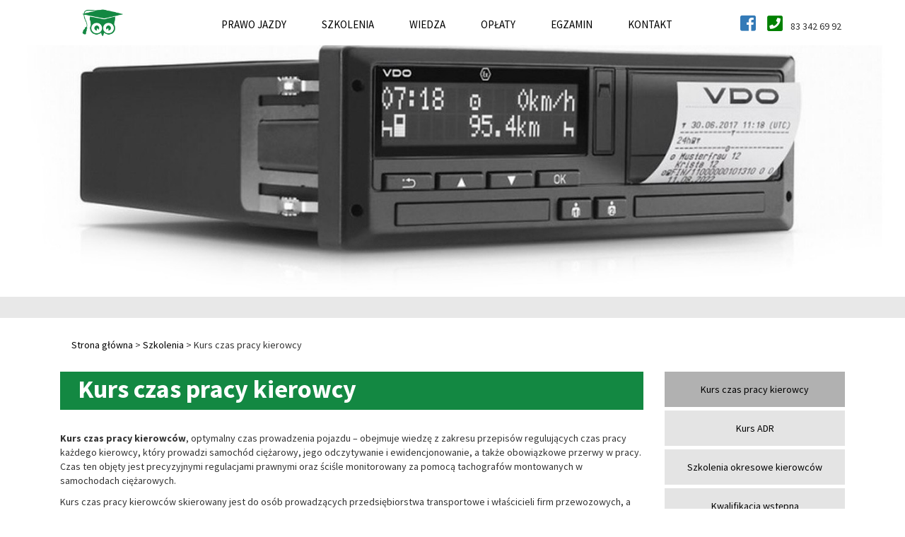

--- FILE ---
content_type: text/html; charset=UTF-8
request_url: https://uni-andragos.pl/kurs-czas-pracy-kierowcy/
body_size: 8264
content:
<!DOCTYPE html>
<html lang="pl-PL" class="no-js">
    
    <head>
        <meta charset="UTF-8">
        <meta name="viewport" content="width=device-width, initial-scale=1">
        
        <meta charset="utf-8">
        <meta name="viewport" content="width=device-width, initial-scale=1, shrink-to-fit=no">
        <meta name="author" content="Septem (septemonline.com)">

       
        <!-- favikona -->
        <link rel="shortcut icon" type="image/png" href="https://uni-andragos.pl/wp-content/themes/uniandragos/img/favicon.png"/>
        <!-- Font -->
        <link href="https://fonts.googleapis.com/css?family=Source+Sans+Pro:300,400,700,900" rel="stylesheet">



        <!-- CSS -->
        <link rel="stylesheet" href="https://use.fontawesome.com/releases/v5.3.1/css/all.css" integrity="sha384-mzrmE5qonljUremFsqc01SB46JvROS7bZs3IO2EmfFsd15uHvIt+Y8vEf7N7fWAU" crossorigin="anonymous">

        <title>Uniandragos &#8211; Kursy i szkolenia Biała Podlaska</title>
        <meta name="description" content="Zajmujemy się szkoleniem kierowców i operatorów maszyn budowlanych.">
        <meta name='robots' content='max-image-preview:large' />
<script id="cookieyes" type="text/javascript" src="https://cdn-cookieyes.com/client_data/2f56af4622a26a75580724a4/script.js"></script>
<!-- This site is optimized with the Yoast SEO plugin v12.3 - https://yoast.com/wordpress/plugins/seo/ -->
<meta name="robots" content="max-snippet:-1, max-image-preview:large, max-video-preview:-1"/>
<link rel="canonical" href="https://uni-andragos.pl/kurs-czas-pracy-kierowcy/" />
<meta property="og:locale" content="pl_PL" />
<meta property="og:type" content="article" />
<meta property="og:title" content="Kurs czas pracy kierowcy - Uniandragos - Kursy i szkolenia Biała Podlaska" />
<meta property="og:description" content="Kurs czas pracy kierowców, optymalny czas prowadzenia pojazdu – obejmuje wiedzę z zakresu przepisów regulujących czas pracy każdego kierowcy, który prowadzi samochód ciężarowy, jego odczytywanie i ewidencjonowanie, a także obowiązkowe przerwy w pracy. Czas ten objęty jest precyzyjnymi regulacjami prawnymi oraz ściśle monitorowany za pomocą tachografów montowanych w samochodach ciężarowych. Kurs czas pracy kierowców skierowany &hellip;" />
<meta property="og:url" content="https://uni-andragos.pl/kurs-czas-pracy-kierowcy/" />
<meta property="og:site_name" content="Uniandragos - Kursy i szkolenia Biała Podlaska" />
<meta property="article:tag" content="czas" />
<meta property="article:tag" content="czas pracy kierowcy" />
<meta property="article:tag" content="kierowca" />
<meta property="article:tag" content="kierowca zawodowy" />
<meta property="article:tag" content="kierowcy" />
<meta property="article:tag" content="kursy" />
<meta property="article:tag" content="pracy" />
<meta property="article:tag" content="szkolenia" />
<meta property="article:tag" content="tachograf" />
<meta property="article:section" content="Szkolenia" />
<meta property="article:published_time" content="2019-04-05T15:55:00+02:00" />
<meta property="og:image" content="https://uni-andragos.pl/wp-content/uploads/2019/04/Tachograf-wykresowka-opis-po-zakonczeniu-pracy-kierowcy.jpg" />
<meta property="og:image:secure_url" content="https://uni-andragos.pl/wp-content/uploads/2019/04/Tachograf-wykresowka-opis-po-zakonczeniu-pracy-kierowcy.jpg" />
<meta property="og:image:width" content="1440" />
<meta property="og:image:height" content="1316" />
<meta name="twitter:card" content="summary_large_image" />
<meta name="twitter:description" content="Kurs czas pracy kierowców, optymalny czas prowadzenia pojazdu – obejmuje wiedzę z zakresu przepisów regulujących czas pracy każdego kierowcy, który prowadzi samochód ciężarowy, jego odczytywanie i ewidencjonowanie, a także obowiązkowe przerwy w pracy. Czas ten objęty jest precyzyjnymi regulacjami prawnymi oraz ściśle monitorowany za pomocą tachografów montowanych w samochodach ciężarowych. Kurs czas pracy kierowców skierowany [&hellip;]" />
<meta name="twitter:title" content="Kurs czas pracy kierowcy - Uniandragos - Kursy i szkolenia Biała Podlaska" />
<meta name="twitter:image" content="https://uni-andragos.pl/wp-content/uploads/2019/04/Tachograf-wykresowka-opis-po-zakonczeniu-pracy-kierowcy.jpg" />
<script type='application/ld+json' class='yoast-schema-graph yoast-schema-graph--main'>{"@context":"https://schema.org","@graph":[{"@type":"WebSite","@id":"https://uni-andragos.pl/#website","url":"https://uni-andragos.pl/","name":"Uniandragos - Kursy i szkolenia Bia\u0142a Podlaska","potentialAction":{"@type":"SearchAction","target":"https://uni-andragos.pl/?s={search_term_string}","query-input":"required name=search_term_string"}},{"@type":"ImageObject","@id":"https://uni-andragos.pl/kurs-czas-pracy-kierowcy/#primaryimage","url":"https://uni-andragos.pl/wp-content/uploads/2019/04/Tachograf-wykresowka-opis-po-zakonczeniu-pracy-kierowcy.jpg","width":1440,"height":1316},{"@type":"WebPage","@id":"https://uni-andragos.pl/kurs-czas-pracy-kierowcy/#webpage","url":"https://uni-andragos.pl/kurs-czas-pracy-kierowcy/","inLanguage":"pl-PL","name":"Kurs czas pracy kierowcy - Uniandragos - Kursy i szkolenia Bia\u0142a Podlaska","isPartOf":{"@id":"https://uni-andragos.pl/#website"},"primaryImageOfPage":{"@id":"https://uni-andragos.pl/kurs-czas-pracy-kierowcy/#primaryimage"},"datePublished":"2019-04-05T15:55:00+02:00","dateModified":"2019-04-05T15:55:00+02:00","author":{"@id":"https://uni-andragos.pl/#/schema/person/74a09ac53a623739aceaf5a11076f49e"}},{"@type":["Person"],"@id":"https://uni-andragos.pl/#/schema/person/74a09ac53a623739aceaf5a11076f49e","name":"Micha\u0142 Kociuk","image":{"@type":"ImageObject","@id":"https://uni-andragos.pl/#authorlogo","url":"https://secure.gravatar.com/avatar/b5a80b81d96de2774d6e92aaf6756882?s=96&d=mm&r=g","caption":"Micha\u0142 Kociuk"},"sameAs":[]}]}</script>
<!-- / Yoast SEO plugin. -->

<link rel='dns-prefetch' href='//s.w.org' />
<link rel="alternate" type="application/rss+xml" title="Uniandragos - Kursy i szkolenia Biała Podlaska &raquo; Kurs czas pracy kierowcy Kanał z komentarzami" href="https://uni-andragos.pl/kurs-czas-pracy-kierowcy/feed/" />
<script type="text/javascript">
window._wpemojiSettings = {"baseUrl":"https:\/\/s.w.org\/images\/core\/emoji\/13.1.0\/72x72\/","ext":".png","svgUrl":"https:\/\/s.w.org\/images\/core\/emoji\/13.1.0\/svg\/","svgExt":".svg","source":{"concatemoji":"https:\/\/uni-andragos.pl\/wp-includes\/js\/wp-emoji-release.min.js?ver=5.9.12"}};
/*! This file is auto-generated */
!function(e,a,t){var n,r,o,i=a.createElement("canvas"),p=i.getContext&&i.getContext("2d");function s(e,t){var a=String.fromCharCode;p.clearRect(0,0,i.width,i.height),p.fillText(a.apply(this,e),0,0);e=i.toDataURL();return p.clearRect(0,0,i.width,i.height),p.fillText(a.apply(this,t),0,0),e===i.toDataURL()}function c(e){var t=a.createElement("script");t.src=e,t.defer=t.type="text/javascript",a.getElementsByTagName("head")[0].appendChild(t)}for(o=Array("flag","emoji"),t.supports={everything:!0,everythingExceptFlag:!0},r=0;r<o.length;r++)t.supports[o[r]]=function(e){if(!p||!p.fillText)return!1;switch(p.textBaseline="top",p.font="600 32px Arial",e){case"flag":return s([127987,65039,8205,9895,65039],[127987,65039,8203,9895,65039])?!1:!s([55356,56826,55356,56819],[55356,56826,8203,55356,56819])&&!s([55356,57332,56128,56423,56128,56418,56128,56421,56128,56430,56128,56423,56128,56447],[55356,57332,8203,56128,56423,8203,56128,56418,8203,56128,56421,8203,56128,56430,8203,56128,56423,8203,56128,56447]);case"emoji":return!s([10084,65039,8205,55357,56613],[10084,65039,8203,55357,56613])}return!1}(o[r]),t.supports.everything=t.supports.everything&&t.supports[o[r]],"flag"!==o[r]&&(t.supports.everythingExceptFlag=t.supports.everythingExceptFlag&&t.supports[o[r]]);t.supports.everythingExceptFlag=t.supports.everythingExceptFlag&&!t.supports.flag,t.DOMReady=!1,t.readyCallback=function(){t.DOMReady=!0},t.supports.everything||(n=function(){t.readyCallback()},a.addEventListener?(a.addEventListener("DOMContentLoaded",n,!1),e.addEventListener("load",n,!1)):(e.attachEvent("onload",n),a.attachEvent("onreadystatechange",function(){"complete"===a.readyState&&t.readyCallback()})),(n=t.source||{}).concatemoji?c(n.concatemoji):n.wpemoji&&n.twemoji&&(c(n.twemoji),c(n.wpemoji)))}(window,document,window._wpemojiSettings);
</script>
<style type="text/css">
img.wp-smiley,
img.emoji {
	display: inline !important;
	border: none !important;
	box-shadow: none !important;
	height: 1em !important;
	width: 1em !important;
	margin: 0 0.07em !important;
	vertical-align: -0.1em !important;
	background: none !important;
	padding: 0 !important;
}
</style>
	<link rel='stylesheet' id='wp-block-library-css'  href='https://uni-andragos.pl/wp-includes/css/dist/block-library/style.min.css?ver=5.9.12' type='text/css' media='all' />
<style id='global-styles-inline-css' type='text/css'>
body{--wp--preset--color--black: #000000;--wp--preset--color--cyan-bluish-gray: #abb8c3;--wp--preset--color--white: #ffffff;--wp--preset--color--pale-pink: #f78da7;--wp--preset--color--vivid-red: #cf2e2e;--wp--preset--color--luminous-vivid-orange: #ff6900;--wp--preset--color--luminous-vivid-amber: #fcb900;--wp--preset--color--light-green-cyan: #7bdcb5;--wp--preset--color--vivid-green-cyan: #00d084;--wp--preset--color--pale-cyan-blue: #8ed1fc;--wp--preset--color--vivid-cyan-blue: #0693e3;--wp--preset--color--vivid-purple: #9b51e0;--wp--preset--gradient--vivid-cyan-blue-to-vivid-purple: linear-gradient(135deg,rgba(6,147,227,1) 0%,rgb(155,81,224) 100%);--wp--preset--gradient--light-green-cyan-to-vivid-green-cyan: linear-gradient(135deg,rgb(122,220,180) 0%,rgb(0,208,130) 100%);--wp--preset--gradient--luminous-vivid-amber-to-luminous-vivid-orange: linear-gradient(135deg,rgba(252,185,0,1) 0%,rgba(255,105,0,1) 100%);--wp--preset--gradient--luminous-vivid-orange-to-vivid-red: linear-gradient(135deg,rgba(255,105,0,1) 0%,rgb(207,46,46) 100%);--wp--preset--gradient--very-light-gray-to-cyan-bluish-gray: linear-gradient(135deg,rgb(238,238,238) 0%,rgb(169,184,195) 100%);--wp--preset--gradient--cool-to-warm-spectrum: linear-gradient(135deg,rgb(74,234,220) 0%,rgb(151,120,209) 20%,rgb(207,42,186) 40%,rgb(238,44,130) 60%,rgb(251,105,98) 80%,rgb(254,248,76) 100%);--wp--preset--gradient--blush-light-purple: linear-gradient(135deg,rgb(255,206,236) 0%,rgb(152,150,240) 100%);--wp--preset--gradient--blush-bordeaux: linear-gradient(135deg,rgb(254,205,165) 0%,rgb(254,45,45) 50%,rgb(107,0,62) 100%);--wp--preset--gradient--luminous-dusk: linear-gradient(135deg,rgb(255,203,112) 0%,rgb(199,81,192) 50%,rgb(65,88,208) 100%);--wp--preset--gradient--pale-ocean: linear-gradient(135deg,rgb(255,245,203) 0%,rgb(182,227,212) 50%,rgb(51,167,181) 100%);--wp--preset--gradient--electric-grass: linear-gradient(135deg,rgb(202,248,128) 0%,rgb(113,206,126) 100%);--wp--preset--gradient--midnight: linear-gradient(135deg,rgb(2,3,129) 0%,rgb(40,116,252) 100%);--wp--preset--duotone--dark-grayscale: url('#wp-duotone-dark-grayscale');--wp--preset--duotone--grayscale: url('#wp-duotone-grayscale');--wp--preset--duotone--purple-yellow: url('#wp-duotone-purple-yellow');--wp--preset--duotone--blue-red: url('#wp-duotone-blue-red');--wp--preset--duotone--midnight: url('#wp-duotone-midnight');--wp--preset--duotone--magenta-yellow: url('#wp-duotone-magenta-yellow');--wp--preset--duotone--purple-green: url('#wp-duotone-purple-green');--wp--preset--duotone--blue-orange: url('#wp-duotone-blue-orange');--wp--preset--font-size--small: 13px;--wp--preset--font-size--medium: 20px;--wp--preset--font-size--large: 36px;--wp--preset--font-size--x-large: 42px;}.has-black-color{color: var(--wp--preset--color--black) !important;}.has-cyan-bluish-gray-color{color: var(--wp--preset--color--cyan-bluish-gray) !important;}.has-white-color{color: var(--wp--preset--color--white) !important;}.has-pale-pink-color{color: var(--wp--preset--color--pale-pink) !important;}.has-vivid-red-color{color: var(--wp--preset--color--vivid-red) !important;}.has-luminous-vivid-orange-color{color: var(--wp--preset--color--luminous-vivid-orange) !important;}.has-luminous-vivid-amber-color{color: var(--wp--preset--color--luminous-vivid-amber) !important;}.has-light-green-cyan-color{color: var(--wp--preset--color--light-green-cyan) !important;}.has-vivid-green-cyan-color{color: var(--wp--preset--color--vivid-green-cyan) !important;}.has-pale-cyan-blue-color{color: var(--wp--preset--color--pale-cyan-blue) !important;}.has-vivid-cyan-blue-color{color: var(--wp--preset--color--vivid-cyan-blue) !important;}.has-vivid-purple-color{color: var(--wp--preset--color--vivid-purple) !important;}.has-black-background-color{background-color: var(--wp--preset--color--black) !important;}.has-cyan-bluish-gray-background-color{background-color: var(--wp--preset--color--cyan-bluish-gray) !important;}.has-white-background-color{background-color: var(--wp--preset--color--white) !important;}.has-pale-pink-background-color{background-color: var(--wp--preset--color--pale-pink) !important;}.has-vivid-red-background-color{background-color: var(--wp--preset--color--vivid-red) !important;}.has-luminous-vivid-orange-background-color{background-color: var(--wp--preset--color--luminous-vivid-orange) !important;}.has-luminous-vivid-amber-background-color{background-color: var(--wp--preset--color--luminous-vivid-amber) !important;}.has-light-green-cyan-background-color{background-color: var(--wp--preset--color--light-green-cyan) !important;}.has-vivid-green-cyan-background-color{background-color: var(--wp--preset--color--vivid-green-cyan) !important;}.has-pale-cyan-blue-background-color{background-color: var(--wp--preset--color--pale-cyan-blue) !important;}.has-vivid-cyan-blue-background-color{background-color: var(--wp--preset--color--vivid-cyan-blue) !important;}.has-vivid-purple-background-color{background-color: var(--wp--preset--color--vivid-purple) !important;}.has-black-border-color{border-color: var(--wp--preset--color--black) !important;}.has-cyan-bluish-gray-border-color{border-color: var(--wp--preset--color--cyan-bluish-gray) !important;}.has-white-border-color{border-color: var(--wp--preset--color--white) !important;}.has-pale-pink-border-color{border-color: var(--wp--preset--color--pale-pink) !important;}.has-vivid-red-border-color{border-color: var(--wp--preset--color--vivid-red) !important;}.has-luminous-vivid-orange-border-color{border-color: var(--wp--preset--color--luminous-vivid-orange) !important;}.has-luminous-vivid-amber-border-color{border-color: var(--wp--preset--color--luminous-vivid-amber) !important;}.has-light-green-cyan-border-color{border-color: var(--wp--preset--color--light-green-cyan) !important;}.has-vivid-green-cyan-border-color{border-color: var(--wp--preset--color--vivid-green-cyan) !important;}.has-pale-cyan-blue-border-color{border-color: var(--wp--preset--color--pale-cyan-blue) !important;}.has-vivid-cyan-blue-border-color{border-color: var(--wp--preset--color--vivid-cyan-blue) !important;}.has-vivid-purple-border-color{border-color: var(--wp--preset--color--vivid-purple) !important;}.has-vivid-cyan-blue-to-vivid-purple-gradient-background{background: var(--wp--preset--gradient--vivid-cyan-blue-to-vivid-purple) !important;}.has-light-green-cyan-to-vivid-green-cyan-gradient-background{background: var(--wp--preset--gradient--light-green-cyan-to-vivid-green-cyan) !important;}.has-luminous-vivid-amber-to-luminous-vivid-orange-gradient-background{background: var(--wp--preset--gradient--luminous-vivid-amber-to-luminous-vivid-orange) !important;}.has-luminous-vivid-orange-to-vivid-red-gradient-background{background: var(--wp--preset--gradient--luminous-vivid-orange-to-vivid-red) !important;}.has-very-light-gray-to-cyan-bluish-gray-gradient-background{background: var(--wp--preset--gradient--very-light-gray-to-cyan-bluish-gray) !important;}.has-cool-to-warm-spectrum-gradient-background{background: var(--wp--preset--gradient--cool-to-warm-spectrum) !important;}.has-blush-light-purple-gradient-background{background: var(--wp--preset--gradient--blush-light-purple) !important;}.has-blush-bordeaux-gradient-background{background: var(--wp--preset--gradient--blush-bordeaux) !important;}.has-luminous-dusk-gradient-background{background: var(--wp--preset--gradient--luminous-dusk) !important;}.has-pale-ocean-gradient-background{background: var(--wp--preset--gradient--pale-ocean) !important;}.has-electric-grass-gradient-background{background: var(--wp--preset--gradient--electric-grass) !important;}.has-midnight-gradient-background{background: var(--wp--preset--gradient--midnight) !important;}.has-small-font-size{font-size: var(--wp--preset--font-size--small) !important;}.has-medium-font-size{font-size: var(--wp--preset--font-size--medium) !important;}.has-large-font-size{font-size: var(--wp--preset--font-size--large) !important;}.has-x-large-font-size{font-size: var(--wp--preset--font-size--x-large) !important;}
</style>
<link rel='stylesheet' id='contact-form-7-css'  href='https://uni-andragos.pl/wp-content/plugins/contact-form-7/includes/css/styles.css?ver=5.1.4' type='text/css' media='all' />
<link rel='stylesheet' id='bodhi-svgs-attachment-css'  href='https://uni-andragos.pl/wp-content/plugins/svg-support/css/svgs-attachment.css?ver=5.9.12' type='text/css' media='all' />
<link rel='stylesheet' id='bootstrap-css-css'  href='https://uni-andragos.pl/wp-content/themes/uniandragos/css/bootstrap.min.css?ver=5.9.12' type='text/css' media='all' />
<link rel='stylesheet' id='slick-css-css'  href='https://uni-andragos.pl/wp-content/themes/uniandragos/slick/slick.css?ver=5.9.12' type='text/css' media='all' />
<link rel='stylesheet' id='slick-theme-css-css'  href='https://uni-andragos.pl/wp-content/themes/uniandragos/slick/slick-theme.css?ver=5.9.12' type='text/css' media='all' />
<link rel='stylesheet' id='main-css-css'  href='https://uni-andragos.pl/wp-content/themes/uniandragos/css/main.css?ver=5.9.12' type='text/css' media='all' />
<script>if (document.location.protocol != "https:") {document.location = document.URL.replace(/^http:/i, "https:");}</script><script type='text/javascript' src='https://uni-andragos.pl/wp-includes/js/jquery/jquery.min.js?ver=3.6.0' id='jquery-core-js'></script>
<script type='text/javascript' src='https://uni-andragos.pl/wp-includes/js/jquery/jquery-migrate.min.js?ver=3.3.2' id='jquery-migrate-js'></script>
<script type='text/javascript' id='bodhi_svg_inline-js-extra'>
/* <![CDATA[ */
var cssTarget = "img.style-svg";
var ForceInlineSVGActive = "false";
/* ]]> */
</script>
<script type='text/javascript' src='https://uni-andragos.pl/wp-content/plugins/svg-support/js/min/svgs-inline-min.js?ver=1.0.0' id='bodhi_svg_inline-js'></script>
<script type='text/javascript' id='wpgmza_data-js-extra'>
/* <![CDATA[ */
var wpgmza_google_api_status = {"message":"Enqueued","code":"ENQUEUED"};
/* ]]> */
</script>
<script type='text/javascript' src='https://uni-andragos.pl/wp-content/plugins/wp-google-maps/wpgmza_data.js?ver=5.9.12' id='wpgmza_data-js'></script>
<link rel="https://api.w.org/" href="https://uni-andragos.pl/wp-json/" /><link rel="alternate" type="application/json" href="https://uni-andragos.pl/wp-json/wp/v2/posts/527" /><link rel="EditURI" type="application/rsd+xml" title="RSD" href="https://uni-andragos.pl/xmlrpc.php?rsd" />
<link rel="wlwmanifest" type="application/wlwmanifest+xml" href="https://uni-andragos.pl/wp-includes/wlwmanifest.xml" /> 
<meta name="generator" content="WordPress 5.9.12" />
<link rel='shortlink' href='https://uni-andragos.pl/?p=527' />
<link rel="alternate" type="application/json+oembed" href="https://uni-andragos.pl/wp-json/oembed/1.0/embed?url=https%3A%2F%2Funi-andragos.pl%2Fkurs-czas-pracy-kierowcy%2F" />
<link rel="alternate" type="text/xml+oembed" href="https://uni-andragos.pl/wp-json/oembed/1.0/embed?url=https%3A%2F%2Funi-andragos.pl%2Fkurs-czas-pracy-kierowcy%2F&#038;format=xml" />
		<style type="text/css" id="wp-custom-css">
			.navbar-nav 
{
	float: none !important;
}

.nav>li>a:hover 
{
    background-color: rgba(0,0,0,0.02) !important;
}

.przycisk_wiecej:hover
{
	text-decoration: none;
}

.flex-container a:hover
{
	text-decoration: none;
}

.stopka_tlo a:hover 
{
	text-decoration: none;
}

.breadcrumb a 
{
	color: black;
}

.breadcrumb 
{
	margin-left: 38px;
}

.breadcrumb a:hover 
{
	text-decoration: none;
	color: black;
}

.tytul-podstr p
{
	padding-left: 15px;	
}

.sidebar-podstr a:hover
{
	text-decoration: none;
	color: black;
}

.tekst-podstr > h5
{
    line-height: 1.3;
}

.tekst-podstr > p > a 
{
	text-decoration: none;
	color: black;
}

.slider_obrazek > a 
{
	color: white;
	text-decoration: none;
}


.sidebar-podstr a 
{
	text-decoration: none;
	color: black;
}

@media (max-width: 425px) 
{
	.tytul-podstr p
	{
		padding-top: 5px;
		padding-left: 5px;	
	}
}		</style>
		    </head>
    
    
    
    <body data-rsssl=1 class="post-template-default single single-post postid-527 single-format-standard">
        <!-- Header -->
        
                
        <header>
            <div class="social-mobilne">
                <a href="https://www.facebook.com/UNI-ANDRAGOS-102904653084546/" target="_blank"><i class="fab fa-facebook-square"></i></a>
                <i class="fas fa-phone-square"></i><h5>83 342 69 92</h5>
            </div>
            <div class="menu-mobilne">
                <a href="https://uni-andragos.pl"><div class="logo_mobilne pull-left" style="background-image: url(https://uni-andragos.pl/wp-content/themes/uniandragos/img/logo_small.png)"></div></a>
                <div class="menu pull-right"></div>
            </div>
            <div class="baner2" style="background-image:url('https://uni-andragos.pl/wp-content/uploads/2019/04/tachograf-04.jpg')"></div>
            <div class="baner baner-page" style="background-image:url('https://uni-andragos.pl/wp-content/uploads/2019/04/tachograf-04.jpg')">
                <nav class="header-nav">

                    <div class="container">
                        <a href="https://uni-andragos.pl"><div class="pull-left logo-podstr" style="background-image: url('https://uni-andragos.pl/wp-content/themes/uniandragos/img/logo_sowa2.png')"></div></a>
                        <div class="pull-right socialmedia-podstr">
                            <a href="https://www.facebook.com/UNI-ANDRAGOS-102904653084546/"  target="_blank"><i class="fab fa-facebook-square"></i></a>
                            <i class="fas fa-phone-square"></i><h5>83 342 69 92</h5>
                        </div>

                        <div id="navbar" class="navbar-podstr">
                            <ul id="menu-menu-glowne" class="nav navbar-nav"><li id="menu-item-300" class="menu-item menu-item-type-taxonomy menu-item-object-category menu-item-300"><a href="https://uni-andragos.pl/category/prawo-jazdy/">Prawo jazdy</a></li>
<li id="menu-item-445" class="menu-item menu-item-type-taxonomy menu-item-object-category current-post-ancestor current-menu-parent current-post-parent menu-item-445"><a href="https://uni-andragos.pl/category/szkolenia/">Szkolenia</a></li>
<li id="menu-item-302" class="menu-item menu-item-type-taxonomy menu-item-object-category menu-item-302"><a href="https://uni-andragos.pl/category/wiedza/">Wiedza</a></li>
<li id="menu-item-29" class="menu-item menu-item-type-post_type menu-item-object-page menu-item-29"><a href="https://uni-andragos.pl/oplaty/">OPŁATY</a></li>
<li id="menu-item-1090" class="menu-item menu-item-type-custom menu-item-object-custom menu-item-1090"><a href="https://uni-andragos.pl/koparkoladowarki-klasa-iii">EGZAMIN</a></li>
<li id="menu-item-28" class="menu-item menu-item-type-post_type menu-item-object-page menu-item-28"><a href="https://uni-andragos.pl/kontakt/">KONTAKT</a></li>
</ul>                        </div><!--/.nav-collapse -->
                    </div>
                </nav>
            </div>
        </header>
        
        
 <div class="container">
            <div class="col-sm-12 breadcrumb text-left">
                <!-- Breadcrumb NavXT 6.3.0 -->
<span property="itemListElement" typeof="ListItem"><a property="item" typeof="WebPage" title="Go to Uniandragos - Kursy i szkolenia Biała Podlaska." href="https://uni-andragos.pl" class="home"><span property="name">Strona główna</span></a><meta property="position" content="1"></span> &gt; <span property="itemListElement" typeof="ListItem"><a property="item" typeof="WebPage" title="Go to the Szkolenia category archives." href="https://uni-andragos.pl/category/szkolenia/" class="taxonomy category"><span property="name">Szkolenia</span></a><meta property="position" content="2"></span> &gt; Kurs czas pracy kierowcy            </div>
            <div class="col-sm-9">
                <div class="col-sm-12 tytul-podstr">
                    <h1>Kurs czas pracy kierowcy</h1>
                </div>
                <div class="tekst-podstr">
                    <h5></h5>
                    <br>
                    <p><p><strong>Kurs czas pracy kierowców</strong>, optymalny czas prowadzenia pojazdu – obejmuje wiedzę z zakresu przepisów regulujących czas pracy każdego kierowcy, który prowadzi samochód ciężarowy, jego odczytywanie i ewidencjonowanie, a także obowiązkowe przerwy w pracy. Czas ten objęty jest precyzyjnymi regulacjami prawnymi oraz ściśle monitorowany za pomocą tachografów montowanych w samochodach ciężarowych.</p>
<p>Kurs czas pracy kierowców skierowany jest do osób prowadzących przedsiębiorstwa transportowe i właścicieli firm przewozowych, a także kierowców zawodowych, kadrowych i księgowych, kierowników transportu, dyspozytorów i planistów.</p>
<p><strong>Cel kursu czas pracy kierowców:<br />
</strong></p>
<p>Kurs czas pracy kierowców ma na celu przygotowanie pracowników firm transportowych do stosowania przepisów regulujących czas pracy kierowców, czas prowadzenia pojazdów i wymaganych przerw i odpoczynku, stosowania przepisów ustawy o transporcie drogowym, a także umów i rozporządzeń międzynarodowych – Umowa AETR, Rozporządzenie WE 561/2006, ustawa o czasie pracy kierowców.</p>
<p><strong>Czas trwania kursu czas pracy kierowców:</strong></p>
<p>Szkolenie z zakresu czasu pracy kierowców obejmuje 6 godzin (1 dzień)</p>
<p><strong>Kurs czas pracy kierowców obejmuje następujące zagadnienia</strong>:</p>
<p>1. Obsługa tachografów analogowych i cyfrowych<br />
2. Praktyczne wskazówki obsługi tachografów cyfrowych<br />
3. Odpowiedzialność kierowcy związana z obsługą  i stosowaniem norm czasu pracy kierowców<br />
4. Prawa i obowiązki kierowcy, odpowiedzialność karna<br />
5. Jakie ustawy regulują czas pracy kierowców?<br />
6. Kiedy kierowców obowiązuje Rozporządzenie 561/2006, a kiedy AETR?<br />
7. Maksymalny czas dziennego prowadzenia<br />
8. Czas przerw w jeździe – sposoby identyfikacji naruszenia a interpretacje ITD<br />
9. Czas dziennych odpoczynków i warunki skrócenia odpoczynku<br />
10. Dzienny okres prowadzenia a dzienne odpoczynki<br />
11. Załoga kilkuosobowa – kiedy jest, a kiedy nie?<br />
12. Czy kierowcy w załodze muszą robić przerwę,czy nie?<br />
13. Warunki jazdy w zespole kilkuosobowym oraz konsekwencje braku załogi<br />
14. Odpoczynek w załodze<br />
15. Odpoczynek na promie – warunki przerwania odpoczynku<br />
16. Czas prowadzenia w tygodniu i w okresie dwóch tygodni<br />
17. Warunki prawidłowych kolejnych odpoczynków tygodniowych – analiza przypadków<br />
18. Warunki rekompensaty skróconego odpoczynku tygodniowego<br />
19. Praktycznie ćwiczenia dotyczące Rozporządzenia 561/2006<br />
20. Przykłady naliczenia kary – sposób naliczania kar administracyjnych przez ITD<br />
21. Taryfikator kar i mandatów – kto i za co płaci?<br />
22. Odpowiedzialność kierowcy i przedsiębiorcy<br />
23. Taryfikatory w poszczególnych krajach Unii Europejskiej<br />
24. Maksymalny czas pracy oraz czas pracy nocnej<br />
25. Wyłączenia i zwolnienia ze stosowania norm unijnych i krajowych<br />
26. Transport na potrzeby własne, transport niehandlowy, transport niezarobkowy<br />
27. Sposoby i narzędzia kontroli czasu prowadzenia, przerw i odpoczynków przez kierowcę i przedsiębiorstwo</p>
</p>
                    <br>
                    <hr>
                    <br>
						                      <div class="zapisy">
                        <h5>Informacje na temat planowanego kursu czas pracy kierowców:</h5>
                        <br>
                        <p> <p>Kazimierz Kociuk tel. 504 151 067<br />
tel. 83 342 69 92 uniandragos@gmail.com<br />
Biała Podlaska ul. Kolejowa 38A</p>
</p>
                        <br>
                    </div>
                </div>
            </div>
            <div class="col-sm-3 sidebar-podstr">
                                 <a href="https://uni-andragos.pl/kurs-czas-pracy-kierowcy/">
                    <div class="kafelek text-center kafelek-active">
                        <p>Kurs czas pracy kierowcy</p>
                    </div>
                </a>
                <a href="https://uni-andragos.pl/kurs-adr/">
                    <div class="kafelek text-center ">
                        <p>Kurs ADR</p>
                    </div>
                </a>
                <a href="https://uni-andragos.pl/szkolenia-okresowe-kierowcow/">
                    <div class="kafelek text-center ">
                        <p>Szkolenia okresowe kierowców</p>
                    </div>
                </a>
                <a href="https://uni-andragos.pl/kwalifikacja-wstepna/">
                    <div class="kafelek text-center ">
                        <p>Kwalifikacja wstępna</p>
                    </div>
                </a>
                <a href="https://uni-andragos.pl/kurs-operatora-wozka-widlowego/">
                    <div class="kafelek text-center ">
                        <p>Kurs operatora wózka widłowego</p>
                    </div>
                </a>
                <a href="https://uni-andragos.pl/kurs-operator-koparko-ladowarki/">
                    <div class="kafelek text-center ">
                        <p>Kurs operator koparko-ładowarki</p>
                    </div>
                </a>
                <a href="https://uni-andragos.pl/szkolenia-operatorow-koparka/">
                    <div class="kafelek text-center ">
                        <p>Kurs operator koparki jednonaczyniowej</p>
                    </div>
                </a>
                <a href="https://uni-andragos.pl/szkolenia-bhp/">
                    <div class="kafelek text-center ">
                        <p>Szkolenia BHP</p>
                    </div>
                </a>
                <a href="https://uni-andragos.pl/szkolenia-kierowcow-zawodowych/">
                    <div class="kafelek text-center ">
                        <p>Pierwsza pomoc przedmedyczna</p>
                    </div>
                </a>
            </div>
        </div>

 
<footer>
    <div class="stopka_tlo">
        <div class="container stopka">
            <div class="col-md-3 col-sm-3 stopka_kontakt">
                <div class="s_logo" style="background-image: url('https://uni-andragos.pl/wp-content/themes/uniandragos/img/biale_logo.jpg')"></div>
                <p>DANE KONTAKTOWE</p>
                <p>ul. Kolejowa 38a, 21-500 Biała Podlaska</p>
            </div>
            <div class="col-md-3 col-sm-3">
                <h5>PRAWO JAZDY</h5>
                <ul>
                                                     <li><a href="https://uni-andragos.pl/jazdy-doszkalajace-2/">Jazdy doszkalające</a></li>
                                                             <li><a href="https://uni-andragos.pl/prawo-jazdy-kat-ce/">Prawo jazdy kat. CE</a></li>
                                                             <li><a href="https://uni-andragos.pl/prawo-jazdy-kat-b/">Prawo jazdy kat. B</a></li>
                                                             <li><a href="https://uni-andragos.pl/prawo-jazdy-kat-c/">Prawo jazdy kat. C</a></li>
                                            </ul>
            </div>
            <div class="col-md-3 col-sm-3">
                <h5>SZKOLENIA</h5>
                <ul>
                                                     <li><a href="https://uni-andragos.pl/kurs-czas-pracy-kierowcy/">Kurs czas pracy kierowcy</a></li>
                                                             <li><a href="https://uni-andragos.pl/kurs-adr/">Kurs ADR</a></li>
                                                             <li><a href="https://uni-andragos.pl/szkolenia-okresowe-kierowcow/">Szkolenia okresowe kierowców</a></li>
                                                             <li><a href="https://uni-andragos.pl/kwalifikacja-wstepna/">Kwalifikacja wstępna</a></li>
                                                             <li><a href="https://uni-andragos.pl/kurs-operatora-wozka-widlowego/">Kurs operatora wózka widłowego</a></li>
                                            </ul>
            </div>
            <div class="col-md-3 col-sm-3">
                <h5>WIEDZA</h5>
                <ul>
                                                     <li><a href="https://uni-andragos.pl/jak-wyrobic-profil-kandydata-na-kierowce-pkk/">Jak wyrobić profil PKK</a></li>
                                                             <li><a href="https://uni-andragos.pl/jakosc/">Jakość szkoleń w UNI-ANDRAGOS</a></li>
                                                             <li><a href="https://uni-andragos.pl/badania-psychotechniczne/">Badania psychotechniczne</a></li>
                                                             <li><a href="https://uni-andragos.pl/badania-lekarskie/">Badania lekarskie</a></li>
                                                             <li><a href="https://uni-andragos.pl/jak-zostac-kierowca/">Jak zostać kierowcą zawodowym?</a></li>
                                            </ul>
            </div>
            <div class="col-md-12 col-sm-12 text-center rok">
                <hr>
                <p> Projekt i wykonanie: <a href="https://septemonline.com" style="color:white;">Septem</a> 2018 </p>
            </div>
        </div>
    </div>
</footer>
<script type='text/javascript' id='contact-form-7-js-extra'>
/* <![CDATA[ */
var wpcf7 = {"apiSettings":{"root":"https:\/\/uni-andragos.pl\/wp-json\/contact-form-7\/v1","namespace":"contact-form-7\/v1"}};
/* ]]> */
</script>
<script type='text/javascript' src='https://uni-andragos.pl/wp-content/plugins/contact-form-7/includes/js/scripts.js?ver=5.1.4' id='contact-form-7-js'></script>
<script type='text/javascript' src='https://uni-andragos.pl/wp-content/themes/uniandragos/js/jquery-3.3.1.min.js?ver=1.0.0' id='script-jquery-js'></script>
<script type='text/javascript' src='https://uni-andragos.pl/wp-content/themes/uniandragos/js/bootstrap.min.js?ver=1.0.0' id='script-bootstrap-js'></script>
<script type='text/javascript' src='https://uni-andragos.pl/wp-content/themes/uniandragos/slick/slick.min.js?ver=1.0.0' id='script-slick-js'></script>
<script type='text/javascript' src='https://uni-andragos.pl/wp-content/themes/uniandragos/js/main.js?ver=1.0.0' id='script-name-js'></script>
<!--  JavaScript -->
<script type="text/javascript" src="//code.jquery.com/jquery-1.11.0.min.js"></script>
<script type="text/javascript" src="//code.jquery.com/jquery-migrate-1.2.1.min.js"></script>
</body>
</html>

--- FILE ---
content_type: text/css
request_url: https://uni-andragos.pl/wp-content/themes/uniandragos/css/main.css?ver=5.9.12
body_size: 3658
content:
body {
    font-family: 'Source Sans Pro', sans-serif;
/*    background-image: url('../img/tlo.jpg');*/
    background-size: cover;
    background-repeat: no-repeat;
    background-attachment: fixed;
    background-position: center center;
}
.nopadding {
   padding: 0 !important;
   margin: 0 !important;
}
.clear {
	clear:both;
}
.gray-bg {
	background-color:#EFEEEF;
}
.white-bg {
	background-color:#fff;
}
.baner 
{
    background-size: cover;
    height: 315px;
    width: 100%;
    background-repeat: no-repeat;
    background-position: center top;
    border-bottom: solid 30px #E8E8E8;
}
.baner-page {
    height: 315px;
	background-position: center;
}
.header-nav {
	background-color:#fff;
}
.header-nav .container {
	position:relative;
}

.navbar
{
   display:none;
   margin-top: 15px;
   background-color: transparent;
   background:rgba(255,255,255,0.9);
   border-color: transparent;
   text-align: center;
   border-radius: 7px;
    z-index: 9999;
}


.navbar-nav 
{
    display:inline-block;
    float: none;
}

ul a 
{
    font-size: 15px;
    text-decoration: none;
    color: rgb(0,0,0);
    font-family: 'Source Sans Pro', sans-serif;
}

li a:hover
{
    color: rgb(0,0,0);
    -webkit-tap-highlight-color: transparent;
}

.nav>li>a:hover 
{
    background-color: rgba(0,0,0,0.02);
}

.navbar-nav>li>a {
    padding-top: 20px;
    padding-bottom: 14px;
    margin-left: 10px;
    margin-right: 10px;
}

ul > li:hover > a 
{
    color: rgb(0,0,0);
}

li
{
    padding-top: 5px;
}

.flex-container 
{
    display: flex;
    justify-content: center;
    flex-wrap: wrap;
	max-width: 750px;
	text-align:center;
}

.card 
{
    margin-top: -60px;
	margin-left:10px;
}
.card img 
{
    width:100%;
	height:auto;
}

.podpis
{
    color: rgb(92,92,92);
    font-size: 15px;
    text-align: center;
    font-weight: bold;
    font-family: 'Source Sans Pro', sans-serif;
}

.logo_glowna 
{
   display:none;
}
.logo_glowna a
{
   text-align: center;
   display:inline-block;
   width:100%;
}
.logo_glowna a img {
    max-width: 252px;
    margin-top: 23px;
}

a:-webkit-any-link 
{
    text-decoration: none;
}

.nav_aktualnosci
{
    margin-top: 40px;
    width: 100%;
    height: 60px;
    background-color: #138842;
}

.kalendarz
{
    margin-top: -15px;
    background-size: contain;
    background-position: center center;
    background-repeat: no-repeat;
    height: 50px;
    width: 40px;
}

.kalendarz > h2
{
    padding-top: 10px;
    margin-left: 80px;
    font-size: 30px;
    font-weight: bold;
    color: whitesmoke;
    font-family: 'Source Sans Pro', sans-serif;
}


.akt_obrazek
{
    border-top-left-radius: 7px;
    border-top-right-radius: 7px;
    box-shadow: 3px 3px 10px gray;
    background-size: cover;
    height: 265px;
    width: 100%;
}

.data_aktualnosci
{
    height: 20px;
    margin-top: 50px;
    margin-bottom: 10px;
    font-weight: bold;
    font-size: 16px;
    color: #777;
    font-family: 'Source Sans Pro', sans-serif;
}

.aktualnosci > h2
{
    margin-top: 0px;
    width: 100%;
    background-color: #E4E4E4;
    text-align: left;
    padding-left: 12px;
    padding-top: 12px;
    font-size: 25px;
    font-weight: 600;
    padding-bottom: 12px;
    color: #000;
    font-family: 'Source Sans Pro', sans-serif;
}

.akt_tekst
{
    margin-top: 30px;
    width: 100%;
    margin-bottom: 40px;
    word-wrap: break-word;
}

#tlo
{
    background-color: #F8F8F8;
}

.mobile-navbar
{
    display: block;
}

.przycisk_wiecej:hover 
{
    color: #E4E4E4;
}

.przycisk_wiecej
{
    background-color: #138842;
    padding-top: 9px;
    padding-bottom: 9px;
    padding-left: 15px;
    padding-right: 0px;
    font-size: 14px;
    color: #E4E4E4;
    text-align: center;
    font-family: 'Source Sans Pro', sans-serif;
}
.przycisk_wiecej:hover
{
    background-color: #16ad53;
	color:#fff;
}


.fas
{
    //color: #000;
    margin-left: 13px;
	margin-right: 1px;
    background-size: cover;
    padding-top: 10px;
    padding-bottom: 10px;
    padding-left: 8px;
    padding-right: 8px;
    font-size: 14px;
}

.zobacz 
{
    text-align: center;
    width: 100%;
    float: left;
    position: relative;
    margin-top: 60px;
    padding-bottom: 50px;
}

.zobacz  h2 
{
    font-size: 16px;
    font-weight: 600;
    margin-top: 70px;
    background: #F8F8F8;
    padding: 0 25px;
    position: relative;
    z-index: 2;
    display: inline-block;
    margin: 0;
    color: #000;
    font-family: 'Source Sans Pro', sans-serif;
}

.zobacz:after 
{
    content: "";
    position: absolute;
    width: 100%;
    height: 2px;
    background: #B3B3B3;
    display: block;
    left: 0;
    top: 14%;
}

.section {
	float:left;
}

.pj_obrazek 
{
    height: 200px;
	width: 100%;
    background-size: cover;
    border: #000 solid 1px;
    box-shadow: 3px 3px 10px gray;
    position: relative;
    z-index: 1;
	float: left;
}


.pj_tytul h2:before 
{
    content: url('../img/prawo_jazdy_mala.svg');
    background-size: cover;
    position: absolute;
    width: 50px;
    left: 0px;
}

.pj_tytul h2
{
    font-size: 35px;
    font-weight: bold;
    color: #000;
    font-family: 'Source Sans Pro', sans-serif;
	position: relative;
	clear:both;
	padding-left:60px;
	padding-top: 40px;
    padding-bottom: 20px;
}

.first 
{
    min-height: 200px;
    background-color: #FFFFFF;
    padding: 0px 0px;
    padding-top: 95px;
}

.two 
{
    min-height: 370px;
    background-color: #EFEEEF;
    padding-bottom: 40px !important;
	border-top: 1px solid #333;
}

.pj_opis p
{
    margin-left: 0px;
    font-size: 17px;
    font-family: 'Source Sans Pro', sans-serif;
}

.pj_opis p:first-of-type
{
    margin-top: 30px;
}

.pj_opis p:last-of-type
{
    padding-bottom: 9px;
}

.sz_opis 
{
    padding-left: 160px !important;
    margin-left: 160px;
    font-size: 17px;
    font-family: 'Source Sans Pro', sans-serif;
}

.sz_opis p:first-of-type
{
    margin-top: 30px;
}

.sz_opis p:last-of-type
{
    padding-bottom: 9px;
}

.sz_opis > .przycisk_wiecej 
{
    margin-left: 0px !important;
}


.slidey 
{
    width: 100%;
    float: left;
    position: relative;
    border-bottom: solid 15px #F8F8F8;
}

.slider_obrazek 
{
    height: 290px !important;
    width: 230px;
    background-size: cover;
    background-position: center;
}

.przyciemnienie 
{
    position: relative;
    background-size: cover;
    background-position: center;
    filter: brightness(65%);
    height: 100%;
    width: 100%;
	transition-duration: .5s;
	display: inline-block;
}


.slider_obrazek 
{
    position:relative;
}
.slider_obrazek span
{
    color: white;
    font-family: 'Source Sans Pro', sans-serif;
    font-size: 30px;
    font-weight: bold;
    width: 100%;
    height: 100%;
    display: inline-block;
	    position: absolute;
    top: 0;
	line-height:10;
	pointer-events: none;
	text-align:center;
}

.slider_obrazek > a:hover
{
    color: white;
    text-decoration: none;
}
.slider_obrazek > a:hover
{
    filter: brightness(100%);
}

.slider-button-prev,
.slider-button-next {
    cursor: pointer;
    z-index: 2;
    position: absolute;
    width :5%;
    height: 290px;
    background: rgba(0,0,0,0.1);
    border: 0;
    overflow: hidden;
    top: 0;
}

.slider-button-next {
    left:auto;
    right:0;
}
.slider-button-prev:focus,
.slider-button-next:focus {
    outline: none;
}

.slider-button-prev:before,
.slider-button-next:before {
    content:'<';
    display: flex;
    justify-content: center;
    align-items: center;
    position: absolute;
    left:0;
    top:0;
    width:100%;
    height:290px;
    font-size:2rem;
    color: white;
    text-indent: 0;
}
.slider-button-next:before {
    content: '>';
}



.sz_tytul h2:before 
{
    content: url('../img/szkolenia_mala.svg');
    background-size: cover;
    position: absolute;
    width: 50px;
    left: 50px;
}


.sz_tytul h2
{
    font-size: 55px;
    font-weight: bold;
    color: #000;
    padding-top: 110px;
    padding-left: 130px;
    font-family: 'Source Sans Pro', sans-serif;
}

.w_tytul h2:before 
{
    content: url('../img/wiedza.jpg');
    background-size: cover;
    position: absolute;
    width: 50px;
    left: -45px;
}


.w_tytul h2
{
    font-size: 55px;
    font-weight: bold;
    color: #000;
    padding-top: 110px;
    padding-left: 40px;
    font-family: 'Source Sans Pro', sans-serif;
}

.okejki 
{
    height: 415px;
    background-size: cover;
	background-position: center;
    margin-top: 50px;
}

.dolacz h2 
{
    font-weight: bold;
    font-size: 36px;
    color: black;
    padding-left: 20px;
    padding-bottom: 40px;
    font-family: 'Source Sans Pro', sans-serif;
}

.dolacz .przycisk_wiecej 
{
    font-size: 15px;
    margin-left: 20px;
}

.dolacz .przycisk_wiecej .fas
{
    padding-top: 12px;
    padding-bottom: 11px;
    padding-left: 10px;
    padding-right: 10px;
    font-size: 14px;
}

.stopka_tlo 
{
    background-color: #138842;
    position: relative;
    z-index: 2;
}


.s_logo 
{
    height: 79px;
    background-size: contain;
	background-repeat:no-repeat;
	background-position:center;
    margin-top: 33px;
    margin-bottom: 30px;
}

.stopka p 
{
	text-align: center;
	font-size: 12px;
    line-height: 5px;
    color: white;
    font-family: 'Source Sans Pro', sans-serif;
}

.stopka h5 
{
    color: white;
    margin-top: 35px;
    font-size: 18px;
    font-family: 'Source Sans Pro', sans-serif;
}

.stopka ul li a 
{
    font-family: 'Source Sans Pro', sans-serif;
    font-size: 12px;
    color: white;
}

.stopka ul 
{
    color: white;
    line-height: 10px;
    padding-left: 16px;
    margin-top: 20px;
}

hr 
{
    margin-top: 20px;
    border-color: rgba(255,255,255, 0.5);
}

.rok p 
{
    color: rgba(255,255,255, 0.5);
    font-size: 14px;
    margin-bottom: 15px;
    margin-bottom: 20px;
}

.socialmedia {
    display: none;
}
.socialmedia h5 
{
    display: inline-block;
    padding-left: 10px;
    margin-bottom: 10px;
    margin-right: 20px;
    position: relative;
    z-index: 1;
}
.socialmedia a h5 {
    color:black;
    font-size: 18px;
    text-decoration: none;
}
.socialmedia img {
    margin-left: 10px;
    margin-right: 5px;
    margin-top: -3px;
}

.fab 
{
    font-size: 25px;
    display: inline-block;
    position: relative;
    z-index: 1;
}

.socialmedia > .fas 
{
    font-size: 25px;
    display: inline-block;
    padding: 0px 0px;
    color: green;
    position: relative;
    z-index: 1;
}

.social-mobilne 
{
    width: 100%;
    display: block;
    height: 50px;
    background-color: #E8E8E8;
    text-align: right;
}

.social-mobilne > .fas 
{
    font-size: 25px;
    display: inline-block;
    padding-top: 10px;
    color: green;
}

.social-mobilne h5 
{
    display: inline-block;
    padding-left: 10px;
    padding-right: 20px;
}

.menu-mobilne 
{
    display: block;
    height: 60px;
    width: 100%;
    background-color: white;
}

.logo_mobilne 
{
    background-size: contain;
	background-repeat:no-repeat;
    height: 90%;
    width: 215px;
    margin-top: 20px;
    margin-left: 20px;
}

.menu 
{
    display: block;
    background: white;
    width: 40px;
    height: 40px;
    margin-top: 20px;
    margin-right: 30px;
    cursor: pointer;
    position: relative;
}
.menu-item {
    text-transform: uppercase;
}

.menu::before 
{
    content:'';
    position: absolute;
    top:8px;
    left:7px;
    width:27px;
    height:19px;
    border-top:3px solid black;
    border-bottom:3px solid black;
}

.menu::after
{
    content:'';
    position: absolute;
    top:16px;
    left:7px;
    width:27px;
    height:3px;
    background:black;
}

.baner2 
{
    display: none;
}

.oferta 
{
    display: none;
    margin-top: 50px;
    width: 100%;
    height: 60px;
    background-color: #138842;
}

.oferty
{
    margin-top: -15px;
    background-size: cover;
    height: 50px;
    width: 50px;
    margin-left: 10px;
}

.oferty > h2
{
    padding-top: 10px;
    margin-left: 75px;
    font-size: 30px;
    font-weight: bold;
    color: whitesmoke;
    font-family: 'Source Sans Pro', sans-serif;
}



/* PODSTRONA */

.navbar-podstr
{
   margin-top: 0px;
   background-color: transparent;
   background:rgba(255,255,255,0.9);
   border-color: transparent;
   text-align: center;
   border-radius: 7px;
   display:none;
}

.socialmedia-podstr
{
    margin-top: 20px;
   display:none;
}

.socialmedia-podstr > .fas 
{
    font-size: 25px;
    display: inline-block;
    padding: 0px 0px;
    color: green;
    position: relative;
    z-index: 1;
}

.socialmedia-podstr h5 
{
    display: inline-block;
    padding-left: 10px;
    margin-bottom: 10px;
    margin-right: 20px;
    position: relative;
    z-index: 1;
}

.breadcrumb 
{
    margin-top: 20px;
    background-color: #FFFFFF !important;
	margin-left: 16px !important;
}

.breadcrumb > a 
{
    color: black;
}

.logo-podstr 
{
    background-size: cover;
    height: 67px;
    width: 146px;
    position: relative;
    z-index: 1;
    margin-top: -8px;
	display:none;
}

.tytul-podstr 
{
    background-color: #138842;
	margin-bottom:3rem;
}

.tytul-podstr > h1
{
    font-family: 'Source Sans Pro', sans-serif;
    font-weight: bold;
    color: #FFFFFF;
    margin-top: 5px;
    margin-left: 10px;
}

.sidebar-podstr > a
{
    color: black;
}

.products .product {
    margin-bottom: 20px;
    border-bottom: 1px solid #ccc;
}
.products .product:hover {
    opacity: 0.8;
    transition: 0.5s;
}

.products .product .box {
    height: 200px;
}

.products .product a {
    color: #777;
    font-weight: bold;
    font-size: 18px;
    float:left;
    width:100%;
    padding: 15px;
}

.kafelek 
{
    background-color: #E4E4E4;
    height: 50px;
    margin-bottom: 5px;
}

.kafelek-active {
    background-color: #b1b1b1;
}

.kafelek > p 
{
    padding-top: 15px;
}

.tekst-podstr
{
    margin-bottom: 60px;
    font-family: 'Source Sans Pro', sans-serif;
}

.tekst-podstr > hr 
{
    border: 1px solid #BDBDBD;
}

.zapisy 
{
    font-family: 'Source Sans Pro', sans-serif;
}

.zapisy > h5 
{
    font-weight: bold;
    font-size: 17px;
}

.col-xs-12 
{
    padding-right: 0px !important;
}

.contact-way 
{
    padding-bottom: 15px;
}

.contact hp p
{
    font-family: 'Source Sans Pro', sans-serif;
}

.contact-way h5
{
    margin-bottom: 2px;
}

.contact-way .icon 
{
    padding-left: 0px !important;
    padding-right: 0px !important;
}

.contact-way .contact-adress 
{
    padding-left: 0px !important;
}

.contact-adress > h5
{
     font-family: 'Source Sans Pro', sans-serif;
     font-weight: bold;
     font-size: 17px;
}

.icon > i 
{
    font-size: 40px;
    background-color: white;
}

label  input
{
    width: 100%;
}

textarea 
{
    width: 100%;
}

/*
#map 
{
    margin-left: 0px;
    margin-right: 0px;
}
*/

.map 
{
	margin-top: 30px;
	padding-left: 0px !important;
    padding-right: 0px !important;
}

.sidebar-kontakt .przycisk_wiecej 
{
    padding-right: 15px;
}

.sidebar-kontakt 
{
    padding-left: 55px !important;
}

.tekst-kontakt
{
    margin-top: 60px;
    font-family: 'Source Sans Pro', sans-serif;
}

/* poczatek egzaminu */
.answer-correct {
    color: green;
    font-weight: bold !important;
}

.answer-wrong {
    color: red;
    font-weight: bold;
}

#exam-container {
  margin-top: 15px;
  margin-bottom: 15px;
}

#question-rows {
  display: flex;
  flex-wrap: wrap;
  gap: 15px;
}

.question-form {
  flex: 1 1 calc(33.33% - 20px);
  display: flex;
  flex-direction: column;
  box-sizing: border-box;
  min-height: 100%;
}

.question-content {
  flex-grow: 1;
}

.answer-option {
  display: flex;
  align-items: flex-start;
  margin-bottom: 10px;
}

.radio-col {
  margin-right: 10px;
}

.answer-text label {
  cursor: pointer;
  font-weight: normal;
}

.answer-correct {
  color: green;
  font-weight: bold;
}

.answer-wrong {
  color: red;
  font-weight: bold;
}

.question-image {
  margin: 10px 0;
}

.question-image img {
  max-width: 100%;
  height: auto;
}

.submit-container {
  margin-top: auto;
}

.check-btn {
  border-radius: 0;
}

.divider {
  width: 100%;
  border-top: 1px solid #ccc;
  margin: 20px 0;
}
/* konic egzaminu */


@media (min-width: 768px) {
	.socialmedia {
		margin-top: 30px;
		position: absolute;
		right: 0;
		display:block;
	}
	
	.social-mobilne {
		display: none;
	}
	
	.menu-mobilne {
		display: none;
	}
	
	.navbar {
	   display:block;
	}
	
	.navbar-podstr, .logo-podstr, .socialmedia-podstr {
	   display:block;
	}
	
	.logo_glowna {
	   display:block;
	}
	.row.equal {
		display: flex;
		flex-wrap: wrap;
	}
	
	.section {
		border-top: solid #fff 200px;
		width:100%;
	}
	
	.card {
		margin-top: -90px;
	}
	
	.nav_aktualnosci {
		margin-top: 100px;
	}
	
	.akt_tekst {
		min-height: 150px;
	}
	
	.products {
		padding-left: 32px;
	}
	
	.pj_obrazek 
	{
		height: 500px;
	}
	.pj_tytul h2
	{
		font-size: 55px;
		padding-top: 110px;
		padding-left: 80px;
		padding-bottom:0;
		clear:none;
	}
	.pj_tytul, .pj_opis > p 
	{
		padding-left: 40px;
		padding-right: 40px;
	}
	.pj_opis > .przycisk_wiecej
	{
		margin-left: 40px;
	}
	
	.dolacz h2 {
		padding-top: 130px;
		font-size: 45px;
	}
	
	.baner 
	{
		height: 810px;
	}
	
	.baner-page {
		height: 450px;
	}
	
	.podpis
	{
		font-size: 22px;
	}
	.s_logo {
		background-position: -10px center;
	}
	.stopka p 
	{
		text-align: left;
	}
}

@media (min-width: 992px) {
	.pj_tytul {
		padding-left: 130px;
	}
	.pj_opis p {
		padding-left: 130px;
	}
	.pj_opis .przycisk_wiecej
	{
		margin-left: 130px;
	}
}
@media (max-width: 768px) {
	.kolo {
		padding-right:0;
		padding-left:0;
	}
	.products .product {
		float: left;
		width: 100%;
	}
}

--- FILE ---
content_type: application/javascript
request_url: https://uni-andragos.pl/wp-content/themes/uniandragos/js/main.js?ver=1.0.0
body_size: 556
content:
jQuery.noConflict();

(function($) {
	
	function applyAnswerClasses(form) {
        var correct = form.data('correct-answer');
        var userAnswer = form.find('input[type=radio]:checked').val();

        form.find('label').removeClass('answer-correct answer-wrong');

        if (!userAnswer) return;

        form.find('input[type=radio]').each(function() {
            var val = $(this).val();
            var label = form.find('label[for="'+ $(this).attr('id') +'"]');

            if(val === correct) {
                label.addClass('answer-correct');
            }
            if(val === userAnswer && userAnswer !== correct) {
                label.addClass('answer-wrong');
            }
        });
    }

    $(document).ready(function () {
        $('.slider').slick({
            infinite: true,
            slidesToShow: 3,
            slidesToScroll: 1,
            arrows: false,
            responsive: [{
                    breakpoint: 769,
                    settings: {
                        slidesToShow: 2
                    }
                }, {
                    breakpoint: 426,
                    settings: {
                        slidesToShow: 1
                    }
                }, {
                    breakpoint: 1025,
                    settings: {
                        slidesToShow: 2
                    }
                }]
        });


        $('.slider-button-next').click(function (e) {
            $('.slider').slick('slickNext');
        });

        $('.slider-button-prev').click(function (e) {
            $('.slider').slick('slickPrev');
        });


        $('.menu').click(function () {
            $('.navbar').fadeToggle();
        });

        $('.menu').click(function () {
            $('.navbar-podstr').fadeToggle();
        });
		  
		 $('.question-form').on('submit', function(e) {
			  e.preventDefault();
			  var form = $(this);
			  applyAnswerClasses(form);
		 });
		  
    });
    })(jQuery);